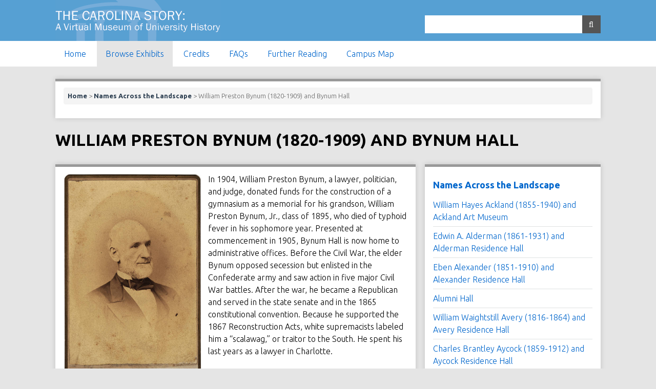

--- FILE ---
content_type: text/html; charset=utf-8
request_url: https://museum.unc.edu/exhibits/show/names/bynum-hall
body_size: 8289
content:
<!DOCTYPE html>
<html class="unc" lang="en-US">
<head>
    <meta charset="utf-8">
    <meta name="viewport" content="width=device-width, initial-scale=1">
        <meta name="description" content="The University of North Carolina at Chapel Hill is the nation&#039;s oldest state university, with a rich history of more than two centuries. This virtual museum retells that history much as a physical museum might do, with texts and images arranged in a series of roughly chronological exhibits. Along the way, there is much for the university&#039;s friends to take pride in, and other truths that are now painful to remember. The virtual museum is Carolina&#039;s open eye to its own past.">
    
        <title>William Preston Bynum (1820-1909) and Bynum Hall &middot; Names Across the Landscape &middot; Carolina Story: Virtual Museum of University History </title>

    <link rel="alternate" type="application/rss+xml" title="Omeka RSS Feed" href="/items/browse?output=rss2" /><link rel="alternate" type="application/atom+xml" title="Omeka Atom Feed" href="/items/browse?output=atom" />
    <!-- Plugin Stuff -->
    
    <!-- Stylesheets -->
    <link href="/application/views/scripts/css/public.css?v=3.2" media="screen" rel="stylesheet" type="text/css" >
<link href="/plugins/ExhibitBuilder/views/public/css/exhibits.css?v=3.2" media="all" rel="stylesheet" type="text/css" >
<link href="/plugins/ExhibitBuilder/views/public/css/jcarousel.responsive.css?v=3.2" media="all" rel="stylesheet" type="text/css" >
<link href="/plugins/ExhibitBuilder/views/shared/exhibit_layouts/file-text/layout.css" media="all" rel="stylesheet" type="text/css" >
<link href="//fonts.googleapis.com/css?family=Ubuntu:300,400,500,700,300italic,400italic,500italic,700italic" media="all" rel="stylesheet" type="text/css" >
<link href="/application/views/scripts/css/iconfonts.css?v=3.2" media="screen" rel="stylesheet" type="text/css" >
<link href="/themes/seasons_unc_museum/css/normalize.css?v=3.2" media="screen" rel="stylesheet" type="text/css" >
<link href="/themes/seasons_unc_museum/css/style.css?v=3.2" media="screen" rel="stylesheet" type="text/css" >
<link href="/themes/seasons_unc_museum/css/print.css?v=3.2" media="print" rel="stylesheet" type="text/css" >
    <!-- JavaScripts -->
    
    <script type="text/javascript" src="//ajax.googleapis.com/ajax/libs/jquery/3.6.0/jquery.min.js"></script>
<script type="text/javascript">
    //<!--
    window.jQuery || document.write("<script type=\"text\/javascript\" src=\"\/application\/views\/scripts\/javascripts\/vendor\/jquery.js?v=3.2\" charset=\"utf-8\"><\/script>")    //-->
</script>
<script type="text/javascript" src="//ajax.googleapis.com/ajax/libs/jqueryui/1.12.1/jquery-ui.min.js"></script>
<script type="text/javascript">
    //<!--
    window.jQuery.ui || document.write("<script type=\"text\/javascript\" src=\"\/application\/views\/scripts\/javascripts\/vendor\/jquery-ui.js?v=3.2\" charset=\"utf-8\"><\/script>")    //-->
</script>
<script type="text/javascript" src="/application/views/scripts/javascripts/vendor/jquery.ui.touch-punch.js"></script>
<script type="text/javascript">
    //<!--
    jQuery.noConflict();    //-->
</script>
<script type="text/javascript" src="/plugins/ExhibitBuilder/views/public/javascripts/jcarousel.responsive.js?v=3.2"></script>
<script type="text/javascript" src="/plugins/ExhibitBuilder/views/public/javascripts/jquery.jcarousel.min.js?v=3.2"></script>
<script type="text/javascript" src="/plugins/ExhibitBuilder/views/public/javascripts/jquery.jcarousel-fade.min.js?v=3.2"></script>
<script type="text/javascript" src="/application/views/scripts/javascripts/vendor/selectivizr.js?v=3.2"></script>
<script type="text/javascript" src="/application/views/scripts/javascripts/vendor/jquery-accessibleMegaMenu.js?v=3.2"></script>
<script type="text/javascript" src="/application/views/scripts/javascripts/vendor/respond.js?v=3.2"></script>
<script type="text/javascript" src="/themes/seasons_unc_museum/javascripts/jquery-extra-selectors.js?v=3.2"></script>
<script type="text/javascript" src="/themes/seasons_unc_museum/javascripts/seasons.js?v=3.2"></script>
<script type="text/javascript" src="/application/views/scripts/javascripts/globals.js?v=3.2"></script></head>
<body class="exhibits show">

    <a href="#content" id="skipnav">Skip to main content</a>
    
    <div id="wrap">
        <header role="banner">
            <div id="site-title">
                <a href="https://museum.unc.edu" ><img src="https://museum.unc.edu/files/theme_uploads/74783f1d1c711a36e6f897a0e4f98ada.png" alt="Carolina Story: Virtual Museum of University History " /></a>
            </div>
            <div id="search-container" role="search">
                                <form id="search-form" name="search-form" action="/search" aria-label="Search" method="get">    <input type="text" name="query" id="query" value="" title="Query" aria-label="Query" aria-labelledby="search-form query">        <button id="advanced-search" type="button" aria-expanded="false" class="show-advanced button" title="Search options" aria-label="Search options">
        <span class="icon" aria-hidden="true"></span>
    </button>
    <div id="advanced-form">
        <fieldset id="query-types">
            <legend>Search using this query type:</legend>
            <label><input type="radio" name="query_type" id="query_type-keyword" value="keyword" checked="checked">Keyword</label><br>
<label><input type="radio" name="query_type" id="query_type-boolean" value="boolean">Boolean</label><br>
<label><input type="radio" name="query_type" id="query_type-exact_match" value="exact_match">Exact match</label>        </fieldset>
                <fieldset id="record-types">
            <legend>Search only these record types:</legend>
                        <input type="checkbox" name="record_types[]" id="record_types-Item" value="Item" checked="checked"> <label for="record_types-Item">Item</label><br>
                        <input type="checkbox" name="record_types[]" id="record_types-File" value="File" checked="checked"> <label for="record_types-File">File</label><br>
                        <input type="checkbox" name="record_types[]" id="record_types-Collection" value="Collection" checked="checked"> <label for="record_types-Collection">Collection</label><br>
                        <input type="checkbox" name="record_types[]" id="record_types-Exhibit" value="Exhibit" checked="checked"> <label for="record_types-Exhibit">Exhibit</label><br>
                        <input type="checkbox" name="record_types[]" id="record_types-ExhibitPage" value="ExhibitPage" checked="checked"> <label for="record_types-ExhibitPage">Exhibit Page</label><br>
                        <input type="checkbox" name="record_types[]" id="record_types-SimplePagesPage" value="SimplePagesPage" checked="checked"> <label for="record_types-SimplePagesPage">Simple Page</label><br>
                    </fieldset>
                <p><a href="/items/search">Advanced Search (Items only)</a></p>
    </div>
        <button name="submit_search" id="submit_search" type="submit" value="Submit" title="Submit" class="button" aria-label="Submit" aria-labelledby="search-form submit_search"><span class="icon" aria-hidden="true"></span></button></form>
                            </div>
                    </header>

        <nav id="top-nav" class="top" role="navigation">
            <ul class="navigation">
    <li>
        <a href="/intro">Home</a>
    </li>
    <li class="active">
        <a href="/exhibits">Browse Exhibits</a>
    </li>
    <li>
        <a href="/credits">Credits</a>
    </li>
    <li>
        <a href="/faqs">FAQs</a>
    </li>
    <li>
        <a href="/further-reading">Further Reading</a>
    </li>
    <li>
        <a href="/campusmap">Campus Map</a>
    </li>
</ul>        </nav>

        <div id="content" role="main" tabindex="-1">
                    <div id="breadcrumb-container">
            <div class="breadcrumbs"><a href="/">Home</a> &gt; <a href="/exhibits/show/names" >Names Across the Landscape</a> &gt; William Preston Bynum (1820-1909) and Bynum Hall</div>        </div>


<h1><span class="exhibit-page">William Preston Bynum (1820-1909) and Bynum Hall</span></h1>


<div role="main" id="exhibit-blocks">
    <div class="exhibit-block layout-file-text"><div class="exhibit-items left fullsize captions-center">
            <a class="download-file" href="/exhibits/show/names/item/1448"><img class="full" src="https://museum.unc.edu/files/fullsize/7242f51bcae66ce45a3a4c2e61618c9f.jpg" alt=""></a>            <a class="download-file" href="/exhibits/show/names/item/1460"><img class="full" src="https://museum.unc.edu/files/fullsize/c4038d78f24587e3321c2036b36dba16.jpg" alt=""></a>    </div>
<p>In 1904, William Preston Bynum, a lawyer, politician, and judge, donated funds for the construction of a gymnasium as a memorial for his grandson, William Preston Bynum, Jr., class of 1895, who died of typhoid fever in his sophomore year. Presented at commencement in 1905, Bynum Hall is now home to administrative offices. Before the Civil War, the elder Bynum opposed secession but enlisted in the Confederate army and saw action in five major Civil War battles. After the war, he became a Republican and served in the state senate and in the 1865 constitutional convention. Because he supported the 1867 Reconstruction Acts, white supremacists labeled him a “scalawag,” or traitor to the South. He spent his last years as a lawyer in Charlotte.</p>
<ul><li><a href="http://museum.unc.edu/campusmap/?building=bynum-hall">Find Bynum Hall on the campus map.</a></li>
</ul></div></div>

<div id="exhibit-page-navigation">
                <div id="exhibit-nav-prev">
        <a href="/exhibits/show/names/burnett-womack-hall" class="previous-page">&larr; Charles Hoyt Burnett (1913-1967) And Nathan A. Womack (1901-1975) and Burnett-Womack Building</a>        </div>
                        <div id="exhibit-nav-next">
        <a href="/exhibits/show/names/caldwell-hall" class="next-page">Joseph Caldwell (1773-1835) and Caldwell Hall &rarr;</a>        </div>
                <div id="exhibit-nav-up">
                </div>
    </div>


<nav id="exhibit-pages" class="side">
    <h4><a href="/exhibits/show/names" >Names Across the Landscape</a></h4>
    <ul><li><a href="/exhibits/show/names/ackland-art-museum">William Hayes Ackland (1855-1940) and Ackland Art Museum</a></li><li><a href="/exhibits/show/names/alderman-residence-hall">Edwin A. Alderman (1861-1931) and Alderman Residence Hall</a></li><li><a href="/exhibits/show/names/alexander-residence-hall">Eben Alexander (1851-1910) and Alexander Residence Hall</a></li><li><a href="/exhibits/show/names/alumni-hall">Alumni Hall</a></li><li><a href="/exhibits/show/names/avery-residence-hall">William Waightstill Avery (1816-1864) and Avery Residence Hall</a></li><li><a href="/exhibits/show/names/aycock-residence-hall">Charles Brantley Aycock (1859-1912) and Aycock Residence Hall</a></li><li><a href="/exhibits/show/names/aycock-family-medicine-center">William B. Aycock (1915-2015) and the Aycock Family Medicine Center</a></li><li><a href="/exhibits/show/names/baity-laboratory">Herman G. Baity (1895-1975) and Baity Laboratory</a></li><li><a href="/exhibits/show/names/battle-hall">Kemp P. Battle (1831-1919) and Battle Hall</a></li><li><a href="/exhibits/show/names/battle-park">Kemp P. Battle (1831-1919) and Battle Park</a></li><li><a href="/exhibits/show/names/beard-hall">John Grover Beard (1888-1946) and Beard Hall</a></li><li><a href="/exhibits/show/names/irwin-belk-and-belk-track">Irwin Belk and Belk Track</a></li><li><a href="/exhibits/show/names/berryhill-hall">W. Reece Berryhill (1900-1979) , Norma Berryhill (1902-2005) and Berryhill Hall</a></li><li><a href="/exhibits/show/names/bingham-hall">Robert Hall Bingham and Bingham Hall</a></li><li><a href="/exhibits/show/names/bondurant-hall">Stuart Bondurant (1929-2018) and Bondurant Hall</a></li><li><a href="/exhibits/show/names/boshamer-stadium">Cary C. Boshamer (1895-1973) and Boshamer Stadium</a></li><li><a href="/exhibits/show/names/brauer-hall">John C. Brauer (d. 1971) and Brauer Hall</a></li><li><a href="/exhibits/show/names/brinkhous-bullitt-building">Kenneth M Brinkhous (1908-2000) and James B. Bullitt (1874-1964) and Brinkhous-Bullitt Building</a></li><li><a href="/exhibits/show/names/brooks-hall">Aubrey Lee Brooks (1871-1958), Thornton H. Brooks (1912-1988), and James Taylor Brooks (1918-1988) and Brooks Hall</a></li><li><a href="/exhibits/show/names/burnett-womack-hall">Charles Hoyt Burnett (1913-1967) And Nathan A. Womack (1901-1975) and Burnett-Womack Building</a></li><li class="current"><a href="/exhibits/show/names/bynum-hall">William Preston Bynum (1820-1909) and Bynum Hall</a></li><li><a href="/exhibits/show/names/caldwell-hall">Joseph Caldwell (1773-1835) and Caldwell Hall</a></li><li><a href="/exhibits/show/names/cameron-avenue">Paul Cameron (1808-1891) and Cameron Avenue</a></li><li><a href="/exhibits/show/names/carmichael-gymnasium">William D. Carmichael, Jr., (1900-1961) and Carmichael Auditorium</a></li><li><a href="/exhibits/show/names/carmichael-residence-hall">Katherine Kennedy Carmichael (1912-1982) and Carmichael Residence Hall</a></li><li><a href="/exhibits/show/names/carr-building">Julian Shakespeare Carr (1845-1924) and Carr Building</a></li><li><a href="/exhibits/show/names/carrington-hall">Elizabeth Scott Carrington (d. 1993) and Carrington Hall</a></li><li><a href="/exhibits/show/names/carroll-hall">Dudley DeWitt Carroll (1885-1971) and Carroll Hall</a></li><li><a href="/exhibits/show/names/caudill-hall">Lowry Caudill (b. 1957) (center-right) and Susan Caudill (b. 1958) (right) with James Moeser (center left) and Holden Thorp (left) and Caudill Labs</a></li><li><a href="/exhibits/show/names/chapman">Max Carrol Chapman, Jr. (b. 1943), Katherine Chapman (b. 1946) (not pictured) and the Chapman Golf Center and Chapman Hall</a></li><li><a href="/exhibits/show/names/clark-building">Kennon Cheek, Rebecca Clark and the Kennon Cheek/Rebecca Clark Building</a></li><li><a href="/exhibits/show/names/coates-hall">Albert Coates (1896-1989), Gladys Hall Coates (1902-2002) and Coates Building</a></li><li><a href="/exhibits/show/names/cobb-hall">Collier Cobb (1862-1934) and Cobb Residence Hall</a></li><li><a href="/exhibits/show/names/coker-arboretum">William Coker (1872-1953) and Coker Arboretum</a></li><li><a href="/exhibits/show/names/coker-hall">William Coker (1872-1953) and Coker Hall</a></li><li><a href="/exhibits/show/names/cone-kenfield-tennis">Caesar Cone II, John Kenfield and the Cone-Kenfield Indoor Tennis Center</a></li><li><a href="/exhibits/show/names/connor-residence-hall">Robert Digges Wimberly Connor (1878-1950) and Connor Residence Hall</a></li><li><a href="/exhibits/show/names/craige-residence-hall">Burton Craige (1875-1945) and Craige Residence Hall</a></li><li><a href="/exhibits/show/names/daniels-student-stores">Josephus Daniels (1862-1948) and Daniels Student Stores</a></li><li><a href="/exhibits/show/names/davie-hall">William R. Davie (1756-1820) and Davie Hall</a></li><li><a href="/exhibits/show/names/davis-library">Walter Royal Davis (1920-2008) and Davis Library</a></li><li><a href="/exhibits/show/names/dey-hall">William Morton Dey (1880-1961) and Dey Hall</a></li><li><a href="/exhibits/show/names/dubose-home">David St. Pierre DuBose (1898-1994) and Valinda Hill DuBose and the DuBose Home</a></li><li><a href="/exhibits/show/names/ehringhaus-residence-hall">John Christoph Blucher Ehringhaus (1882-1949) and Ehringhaus Residence Hall</a></li><li><a href="/exhibits/show/names/everett-residence-hall">William Nash Everett (1864-1928) and Everett Residence Hall</a></li><li><a href="/exhibits/show/names/federal-express-global">Federal Express Global Education Center, 2007</a></li><li><a href="/exhibits/show/names/fetzer-gymnasium">Robert Allison Fetzer (1887-1968) and Fetzer Gymnasium</a></li><li><a href="/exhibits/show/names/finley-golf-course">Albert Earle Finley (1896-1986) and Finley Golf Course</a></li><li><a href="/exhibits/show/names/fordham-hall">Christopher Columbus Fordham, III (1926-2008) and Fordham Hall</a></li><li><a href="/exhibits/show/names/forest-theatre">Forest Theatre (also known as the Koch Memorial Theatre)</a></li><li><a href="/exhibits/show/names/friday-center">William (1920-)and Ida Friday (1919- ) and the Friday Center</a></li><li><a href="/exhibits/show/names/gardner-hall">O. Max Gardner (1882-1947) and Gardner Hall</a></li><li><a href="/exhibits/show/names/gerrard-hell">Major Charles Gerrard (d. 1797) and Gerrard Hall</a></li><li><a href="/exhibits/show/names/goodman-building">James F. Goodmon (1943- ) and Goodmon Building</a></li><li><a href="/exhibits/show/names/gore-building">Joshua Walker Gore (1852-1908) and Gore Building Cogeneration facility</a></li><li><a href="/exhibits/show/names/graham-hall">Edward Kidder Graham (1876-1918) and Graham Memorial Hall</a></li><li><a href="/exhibits/show/names/graham-child-center">Frank Porter Graham (1886-1972) and the Graham Child Development Center</a></li><li><a href="/exhibits/show/names/graham-student-union">Frank Porter Graham (1886-1972) and the Frank Porter Graham Student Union</a></li><li><a href="/exhibits/show/names/graham-residence-hall">John Washington Graham (1838-1928) And Graham Residence Hall</a></li><li><a href="/exhibits/show/names/gray-swimming-pool">Bowman Gray, Sr. (1874-1935) and Bowman Gray Swimming Pool</a></li><li><a href="/exhibits/show/names/paul-green-theatre">Paul Green (1894-1981) and Paul Green Theatre</a></li><li><a href="/exhibits/show/names/greenlaw-hall">Edwin A. Greenlaw (1874-1931) and Greenlaw Hall</a></li><li><a href="/exhibits/show/names/grimes-residence-hall">John Bryan Grimes (1868-1923) and Grimes Residence Hall</a></li><li><a href="/exhibits/show/names/hamilton-hall">J. G. de Roulhac Hamilton (1878-1961) and Hamilton Hall</a></li><li><a href="/exhibits/show/names/hanes-art-center">Frank Borden Hanes (1920-2013) and Barbara Lasater Hanes (1920-1990) and the Hanes Art Center</a></li><li><a href="/exhibits/show/names/hanes-hall">Robert March Hanes (1890-1959) and Hanes Hall</a></li><li><a href="/exhibits/show/names/hardin-residence-hall">Paul Hardin (1931- ) and Hardin Residence Hall</a></li><li><a href="/exhibits/show/names/hedrick-building">James T. Hedrick (1928- ) and the Hedrick Building</a></li><li><a href="/exhibits/show/names/henry-stadium">Francis E. Henry IV (1944- ) and Francis Henry III and Henry Stadium</a></li><li><a href="/exhibits/show/names/hickerson-house">Thomas Felix Hickerson (1882-1968) and Hickerson House</a></li><li><a href="/exhibits/show/names/hill-hall">John Sprunt Hill (1869-1961) and Hill Hall</a></li><li><a href="/exhibits/show/names/hill-alumni-center">George Watts Hill, Jr. (1901-1993) and Hill Alumni Center</a></li><li><a href="/exhibits/show/names/hooker-research-center">Michael Hooker (1947-1999) and the Michael Hooker Research Center</a></li><li><a href="/exhibits/show/names/horney-building">Giles Foushee Horney (1908-1986) And the Horney Building</a></li><li><a href="/exhibits/show/names/horton-residence-hall">George Moses Horton (ca. 1798-1883) and Horton Residence Hall</a></li><li><a href="/exhibits/show/names/house-library">Robert B. House (1892-1987) and House Library</a></li><li><a href="/exhibits/show/names/howell-hall">Edward Vernon Howell (1872-1931) and Howell Hall</a></li><li><a href="/exhibits/show/names/hubbard-facility">William J. Hubbard and the William J. Hubbard Grounds Facility</a></li><li><a href="/exhibits/show/names/hyde-hall">Barbara Rosser Hyde (1961- ) and J. R. Hyde, III (1942- ) and Hyde Hall</a></li><li><a href="/exhibits/show/names/jackson-hall">Blyden (1910-2000) and Roberta Jackson (1920-1999) and Jackson Hall</a></li><li><a href="/exhibits/show/names/hinton-james-residence">Hinton James (1776-1847) and Hinton James Residence Hall</a></li><li><a href="/exhibits/show/names/jones-building">Mary Ellen Jones (1922–1996) and the Mary Ellen Jones Building</a></li><li><a href="/exhibits/show/names/joyner-hall">James Yadkin Joyner (1862-1954) and Joyner Residence Hall</a></li><li><a href="/exhibits/show/names/kenan-center">William Rand Kenan, Jr. (1872-1965) and the Kenan Center</a></li><li><a href="/exhibits/show/names/kenan-laboratory">William Rand Kenan, Jr. (1872-1965) and Kenan Laboratories</a></li><li><a href="/exhibits/show/names/kenan-music-building">Kenan Music Building</a></li><li><a href="/exhibits/show/names/kenan-residence-hall">Mary Lily Kenan Flagler Bingham (1867-1917) and Kenan Residence Hall</a></li><li><a href="/exhibits/show/names/kenan-stadium">William Rand Kenan, Jr. (1872-1965) and Kenan Stadium</a></li><li><a href="/exhibits/show/names/kerr-hall">Banks Kerr (1922-2000) and Kerr Hall</a></li><li><a href="/exhibits/show/names/kessing-pool">Oliver Owen Kessing (1890-1963) and Kessing Pool</a></li><li><a href="/exhibits/show/names/knapp-sanders-building">Joseph Palmer Knapp (1864-1951) and John Lassiter Sanders (1927- ) and the Knapp-Sanders Building</a></li><li><a href="/exhibits/show/names/koury-natatorium">Maurice J. Koury (1929- ) and Koury Residence Hall and Koury Natatorium</a></li><li><a href="/exhibits/show/names/lenoir-hall">William Lenoir (1751-1839) and Lenoir Hall</a></li><li><a href="/exhibits/show/names/lewis-residence-hall">Richard Henry Lewis (1850-1926) and Lewis Residence Hall</a></li><li><a href="/exhibits/show/names/lineberger-research-center">The Lineberger Family and the Lineberger Cancer Research Center; J. Harold Lineberger (seated center) and Joseph Lineberger (seated right)</a></li><li><a href="/exhibits/show/names/loudermilk-hall">R. Charles Loudermilk (1927- ) and Loudermilk Hall</a></li><li><a href="/exhibits/show/names/love-hutchins-forum">James Lee Love (1860-1954), Julia James Spencer Love (1859-1920) and James A. Hutchins, Jr., (1917-2002) and Love House and Hutchins Forum</a></li><li><a href="/exhibits/show/names/mccaskill-soccer-center">Norman (1911-2003) and Mary McCaskill and the McCaskill Soccer Center</a></li><li><a href="/exhibits/show/names/mccoll-building">Hugh Leon McColl, Jr. (1935- ) and the McColl Building</a></li><li><a href="/exhibits/show/names/mccorkle-place">Samuel Eusebius McCorkle (1746-1811) and McCorkle Place</a></li><li><a href="/exhibits/show/names/mcgavran-greenberg-hall">Edward G. McGavran (1902-1972) and Bernard George Greenberg (1919-1985) and McGavran-Greenberg Hall</a></li><li><a href="/exhibits/show/names/mciver-residence-hall">Charles Duncan McIver (1860-1906) and McIver Residence Hall</a></li><li><a href="/exhibits/show/names/mclean-hall">James K. (1918-1999) and Sarah McLean (d.2001) and McLean Hall</a></li><li><a href="/exhibits/show/names/macnider-hall">William de Berniere MacNider (1881-1951) and MacNider Hall</a></li><li><a href="/exhibits/show/names/mangum-residence-hall">Willie Person Mangum (1792-1861), Adolphus Williamson Mangum (1834-1890), Willie Person Mangum, Jr. (1827-1881), and Mangum Residence Hall</a></li><li><a href="/exhibits/show/names/manly-residence-hall">Charles Manly (1795-1871), and Matthias Manly and Manly Residence Hall</a></li><li><a href="/exhibits/show/names/manning-hall">John Manning, Jr. and Manning Hall</a></li><li><a href="/exhibits/show/names/memorial-hall">Memorial Hall</a></li><li><a href="/exhibits/show/names/miller-hall">William Miller (1784-1825) and Miller Hall</a></li><li><a href="/exhibits/show/names/mitchell-hall">Elisha Mitchell (1793-1857) and Mitchell Hall</a></li><li><a href="/exhibits/show/names/morehead-chemistry-labs">John Motley Morehead III(1870-1965) and the Morehead Chemistry Lab</a></li><li><a href="/exhibits/show/names/morehead-planetarium">John Motley Morehead III (1870-1965) and Morehead Planetarium</a></li><li><a href="/exhibits/show/names/bell-tower">John Motley Morehead III (1870-1965) and Rufus Lenoir Patterson II (1872-1943) and Morehead-Patterson Bell Tower</a></li><li><a href="/exhibits/show/names/morrison-residence-hall">Cameron Morrison (1869-1953) and Morrison Residence Hall</a></li><li><a href="/exhibits/show/names/murphey-hall">Archibald De Bow Murphey (1777-1832) and Murphey Hall</a></li><li><a href="/exhibits/show/names/murray-place">Royce W. Murray (1937- ) and Murray Place</a></li><li><a href="/exhibits/show/names/new-east">New East, 1859</a></li><li><a href="/exhibits/show/names/new-west">New West, 1859</a></li><li><a href="/exhibits/show/names/odum-village">Howard W. Odum (1884-1954) and Odum Village</a></li><li><a href="/exhibits/show/names/old-east">Old East, 1795</a></li><li><a href="/exhibits/show/names/old-well">The Old Well, 1897</a></li><li><a href="/exhibits/show/names/old-west">Old West, 1823</a></li><li><a href="/exhibits/show/names/owen-research-lab">Francis Owen and the Francis Owen Blood Research Laboratory</a></li><li><a href="/exhibits/show/names/parker-residence-hall">John J. Parker (1885-1958) and Parker Residence Hall</a></li><li><a href="/exhibits/show/names/peabody-hall">George Peabody (1795-1869) and Peabody Hall</a></li><li><a href="/exhibits/show/names/person-hall">Thomas Person (1733-1800) and Person Hall</a></li><li><a href="/exhibits/show/names/pettigrew-hall">Brigadier General James Johnston Pettigrew (1828-1863) and Pettigrew Hall</a></li><li><a href="/exhibits/show/names/phillips-hall">James Phillips (1792-1867), Charles Phillips (1822-1889), and William Battle Phillips (1857-1918) and Phillips Hall</a></li><li><a href="/exhibits/show/names/polk-place">James K. Polk (1795-1849) and Polk Place</a></li><li><a href="/exhibits/show/names/rizzo-conference-center">Paul J. Rizzo (1928- ) and the Rizzo Conference Center</a></li><li><a href="/exhibits/show/names/rosenau-hall">Milton J. Rosenau (1869-1946) and Rosenau Hall</a></li><li><a href="/exhibits/show/names/ruffin-residence-hall">Thomas Ruffin (1787-1870) and Ruffin Residence Hall</a></li><li><a href="/exhibits/show/names/carolina-hall">William L. Saunders (1835-1891) and Carolina Hall</a></li><li><a href="/exhibits/show/names/sheps-building">Cecil George Sheps (1913-2004) and Sheps Building</a></li><li><a href="/exhibits/show/names/sitterson-hall">Joseph Carlyle Sitterson (1911-1995) and Sitterson Hall</a></li><li><a href="/exhibits/show/names/dean-smith-center">Dean E. Smith (1931- ) and the Dean Smith Center</a></li><li><a href="/exhibits/show/names/smith-field-house">Edward C. Smith, Sr. (d. 2007) And Smith Field House</a></li><li><a href="/exhibits/show/names/smith-building">Mary Ann Smith (d. 1891) and Smith Building</a></li><li><a href="/exhibits/show/names/south-building">South Building, 1814</a></li><li><a href="/exhibits/show/names/spencer-hall">Cornelia Phillips Spencer (1826-1908) and Spencer Hall</a></li><li><a href="/exhibits/show/names/stacy-residence-hall">Marvin Hendrix Stacy (1877-1919) and Stacy Residence Hall</a></li><li><a href="/exhibits/show/names/steele-buidling">Walter Leak Steele (1823-1891) and Steele Building</a></li><li><a href="/exhibits/show/names/stone-center">Sonja Haynes Stone (1938-1991) and the Stone Center for Black History and Culture</a></li><li><a href="/exhibits/show/names/swain-hall">David Lowry Swain (1801-1868) and Swain Hall</a></li><li><a href="/exhibits/show/names/tarrson-hall">Emanuel Tarrson (1914-1999) and Tarrson Hall</a></li><li><a href="/exhibits/show/names/tate-turner-kuralt">Jack Tate (1917- ), John Turner (1922- ), And Charles Kuralt (1934-1997) and the Tate-Turner-Kuralt Building</a></li><li><a href="/exhibits/show/names/taylor-hall">Isaac Montrose Taylor (1921-1996) and Taylor Hall</a></li><li><a href="/exhibits/show/names/taylor-student-services">James A. Taylor (1918-1989) And Taylor Student Health Services Building</a></li><li><a href="/exhibits/show/names/teague-residence-hall">Claude Edward Teague (1888-1970) and Teague Residence Hall</a></li><li><a href="/exhibits/show/names/terrell-building">Simon F. Terrell (1924-2005) and the Terrell Building</a></li><li><a href="/exhibits/show/names/thurston-bowles-building">Doc J. Thurston (1908-1993) and Hargrove Bowles, Jr. (1919-1986) and the Thurston-Bowles Building</a></li><li><a href="/exhibits/show/names/tomkins-center">Gary R. Tomkins (1955-2004) and the Gary R. Tomkins Chilled Water Operations Center</a></li><li><a href="/exhibits/show/names/totten-center">H. Roland Totten ( 1892-1974) and Addie Williams Totten (d.1974) and the Totten Center</a></li><li><a href="/exhibits/show/names/van-hecke-wettach-hall">Maurice Taylor Van Hecke (1892-1963) And Robert H. Wettach (1892-1964) and the Van Hecke-Wettach Hall</a></li><li><a href="/exhibits/show/names/vance-hall">Zebulon B. Vance (1830-1894) and Vance Hall</a></li><li><a href="/exhibits/show/names/whitehead-hall">Richard Henry Whitehead (1865-1916) and Whitehead Hall</a></li><li><a href="/exhibits/show/names/williamson-athletic-center">Ernie Williamson (1922-2002) and Williamson Athletic Center</a></li><li><a href="/exhibits/show/names/wilson-hall">Henry Van Peters Wilson (1863-1939) and Wilson Hall</a></li><li><a href="/exhibits/show/names/wilson-library">Louis Round Wilson (1876-1979) and the Louis Round Wilson Library</a></li><li><a href="/exhibits/show/names/winston-residence-hall">George Tayloe Winston (1852-1932) and Winston Residence Hall</a></li><li><a href="/exhibits/show/names/woollen-gymnasium">Charles Thomas Woollen (1878-1938) and Woollen Gymnasium</a></li><li><a href="/exhibits/show/names/the-ymca-building">The YMCA Building</a></li></ul></nav>

</div><!-- end content -->

<footer role="contentinfo">

        <div id="custom-footer-text">
                                </div>

        <div class="footer-links">
            <div id="left-link">
                <a href="https://library.unc.edu/accessibility-remediation-request/">Accessibility Remediation Request</a>
            </div>
            <div id="center-link"> | </div>
            <div id="right-link">
                <a href="https://library.unc.edu/contact-us/">Contact Us</a>
            </div>
        </div>

        <!--<p>Proudly powered by <a href="http://omeka.org">Omeka</a>.</p>-->

    
</footer>

</div><!--end wrap-->

<script type="text/javascript">
jQuery(document).ready(function () {
    Omeka.showAdvancedForm();
    Omeka.skipNav();
    Omeka.megaMenu("#top-nav");
    Seasons.mobileSelectNav();
});
</script>

<!-- Matomo Tag Manager -->
<script>
var _mtm = window._mtm = window._mtm || [];
_mtm.push({'mtm.startTime': (new Date().getTime()), 'event': 'mtm.Start'});
var d=document, g=d.createElement('script'), s=d.getElementsByTagName('script')[0];
g.async=true; g.src='https://analytics.lib.unc.edu/js/container_X2tdjrUJ.js'; s.parentNode.insertBefore(g,s);
</script>
<!-- End Matomo Tag Manager -->

</body>

</html>
